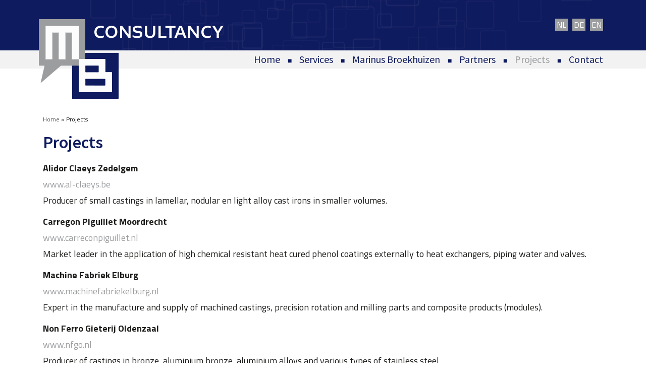

--- FILE ---
content_type: text/html; charset=UTF-8
request_url: https://www.mb-consultancy.eu/en/projects/
body_size: 7586
content:
<!DOCTYPE html>
<html lang="en-US">
<head>
<meta charset="utf-8">
<meta name="viewport" content="width=device-width, initial-scale=1, shrink-to-fit=no">

<meta name="author" content="Aceview Internet">
<!--[if lt IE 9]>
      <script src="https://html5shim.googlecode.com/svn/trunk/html5.js"></script>
    <![endif]-->
 <meta name='robots' content='index, follow, max-image-preview:large, max-snippet:-1, max-video-preview:-1' />
<link rel="alternate" hreflang="nl" href="https://www.mb-consultancy.eu/projecten/" />
<link rel="alternate" hreflang="en" href="https://www.mb-consultancy.eu/en/projects/" />
<link rel="alternate" hreflang="de" href="https://www.mb-consultancy.eu/de/projekte/" />
<link rel="alternate" hreflang="x-default" href="https://www.mb-consultancy.eu/projecten/" />

	<!-- This site is optimized with the Yoast SEO plugin v26.6 - https://yoast.com/wordpress/plugins/seo/ -->
	<title>Projects - MB Consultancy</title>
<link data-rocket-prefetch href="https://fonts.googleapis.com" rel="dns-prefetch">
<link data-rocket-prefetch href="https://stackpath.bootstrapcdn.com" rel="dns-prefetch">
<link data-rocket-prefetch href="https://use.fontawesome.com" rel="dns-prefetch">
<link data-rocket-prefetch href="https://cdnjs.cloudflare.com" rel="dns-prefetch">
<link data-rocket-preload as="style" href="https://fonts.googleapis.com/css?family=Source%20Sans%20Pro%3A400%2C600%2C700%7CTitillium%20Web%3A400%2C600%2C700&#038;display=swap" rel="preload">
<link href="https://fonts.googleapis.com/css?family=Source%20Sans%20Pro%3A400%2C600%2C700%7CTitillium%20Web%3A400%2C600%2C700&#038;display=swap" media="print" onload="this.media=&#039;all&#039;" rel="stylesheet">
<noscript data-wpr-hosted-gf-parameters=""><link rel="stylesheet" href="https://fonts.googleapis.com/css?family=Source%20Sans%20Pro%3A400%2C600%2C700%7CTitillium%20Web%3A400%2C600%2C700&#038;display=swap"></noscript><link rel="preload" data-rocket-preload as="image" href="https://www.mb-consultancy.eu/wp-content/themes/mb-consultancy/images/bg-structuur-10.png" fetchpriority="high">
	<link rel="canonical" href="https://www.mb-consultancy.eu/en/projects/" />
	<meta property="og:locale" content="en_US" />
	<meta property="og:type" content="article" />
	<meta property="og:title" content="Projects - MB Consultancy" />
	<meta property="og:description" content="Alidor Claeys Zedelgem www.al-claeys.be Producer of small castings in lamellar, nodular en light alloy cast irons in smaller volumes. Carregon Piguillet Moordrecht www.carreconpiguillet.nl Market leader in the application of high chemical resistant heat cured phenol coatings externally to heat exchangers, piping water and valves. Machine Fabriek Elburg www.machinefabriekelburg.nl Expert in the manufacture and supply of [&hellip;]" />
	<meta property="og:url" content="https://www.mb-consultancy.eu/en/projects/" />
	<meta property="og:site_name" content="MB Consultancy" />
	<meta property="article:modified_time" content="2019-02-22T12:58:23+00:00" />
	<meta name="twitter:label1" content="Est. reading time" />
	<meta name="twitter:data1" content="1 minute" />
	<script type="application/ld+json" class="yoast-schema-graph">{"@context":"https://schema.org","@graph":[{"@type":"WebPage","@id":"https://www.mb-consultancy.eu/en/projects/","url":"https://www.mb-consultancy.eu/en/projects/","name":"Projects - MB Consultancy","isPartOf":{"@id":"https://www.mb-consultancy.eu/#website"},"datePublished":"2019-02-22T12:58:22+00:00","dateModified":"2019-02-22T12:58:23+00:00","breadcrumb":{"@id":"https://www.mb-consultancy.eu/en/projects/#breadcrumb"},"inLanguage":"en-US","potentialAction":[{"@type":"ReadAction","target":["https://www.mb-consultancy.eu/en/projects/"]}]},{"@type":"BreadcrumbList","@id":"https://www.mb-consultancy.eu/en/projects/#breadcrumb","itemListElement":[{"@type":"ListItem","position":1,"name":"Home","item":"https://www.mb-consultancy.eu/en/"},{"@type":"ListItem","position":2,"name":"Projects"}]},{"@type":"WebSite","@id":"https://www.mb-consultancy.eu/#website","url":"https://www.mb-consultancy.eu/","name":"MB Consultancy","description":"MB Consultancy","potentialAction":[{"@type":"SearchAction","target":{"@type":"EntryPoint","urlTemplate":"https://www.mb-consultancy.eu/?s={search_term_string}"},"query-input":{"@type":"PropertyValueSpecification","valueRequired":true,"valueName":"search_term_string"}}],"inLanguage":"en-US"}]}</script>
	<!-- / Yoast SEO plugin. -->


<link rel='dns-prefetch' href='//www.mb-consultancy.eu' />
<link rel='dns-prefetch' href='//cdnjs.cloudflare.com' />
<link rel='dns-prefetch' href='//stackpath.bootstrapcdn.com' />
<link rel='dns-prefetch' href='//use.fontawesome.com' />
<link rel='dns-prefetch' href='//fonts.googleapis.com' />
<link href='https://fonts.gstatic.com' crossorigin rel='preconnect' />
<link rel="alternate" type="application/rss+xml" title="MB Consultancy &raquo; Feed" href="https://www.mb-consultancy.eu/en/feed/" />
<link rel="alternate" type="application/rss+xml" title="MB Consultancy &raquo; Comments Feed" href="https://www.mb-consultancy.eu/en/comments/feed/" />
<link rel="alternate" title="oEmbed (JSON)" type="application/json+oembed" href="https://www.mb-consultancy.eu/en/wp-json/oembed/1.0/embed?url=https%3A%2F%2Fwww.mb-consultancy.eu%2Fen%2Fprojects%2F" />
<link rel="alternate" title="oEmbed (XML)" type="text/xml+oembed" href="https://www.mb-consultancy.eu/en/wp-json/oembed/1.0/embed?url=https%3A%2F%2Fwww.mb-consultancy.eu%2Fen%2Fprojects%2F&#038;format=xml" />
<style id='wp-img-auto-sizes-contain-inline-css' type='text/css'>
img:is([sizes=auto i],[sizes^="auto," i]){contain-intrinsic-size:3000px 1500px}
/*# sourceURL=wp-img-auto-sizes-contain-inline-css */
</style>
<link rel='stylesheet' id='wp-block-library-css' href='https://www.mb-consultancy.eu/wp-includes/css/dist/block-library/style.min.css?ver=6.9' type='text/css' media='all' />
<style id='wp-block-library-inline-css' type='text/css'>
/*wp_block_styles_on_demand_placeholder:697deba0e0497*/
/*# sourceURL=wp-block-library-inline-css */
</style>
<style id='classic-theme-styles-inline-css' type='text/css'>
/*! This file is auto-generated */
.wp-block-button__link{color:#fff;background-color:#32373c;border-radius:9999px;box-shadow:none;text-decoration:none;padding:calc(.667em + 2px) calc(1.333em + 2px);font-size:1.125em}.wp-block-file__button{background:#32373c;color:#fff;text-decoration:none}
/*# sourceURL=/wp-includes/css/classic-themes.min.css */
</style>
<link rel='stylesheet' id='responsive-lightbox-swipebox-css' href='https://www.mb-consultancy.eu/wp-content/plugins/responsive-lightbox/assets/swipebox/swipebox.min.css?ver=1.5.2' type='text/css' media='all' />
<link rel='stylesheet' id='aceview-bootstrap-css' href='https://stackpath.bootstrapcdn.com/bootstrap/4.1.3/css/bootstrap.min.css?ver=6.9' type='text/css' media='all' />
<link rel='stylesheet' id='font-awesome-css' href='https://use.fontawesome.com/releases/v5.0.6/css/all.css?ver=6.9' type='text/css' media='all' />


<link rel='stylesheet' id='aceview-defaults-css' href='https://www.mb-consultancy.eu/wp-content/themes/mb-consultancy/css/defaults.css' type='text/css' media='all' />
<link rel='stylesheet' id='aceview-menu-css' href='https://www.mb-consultancy.eu/wp-content/themes/mb-consultancy/css/menu.css' type='text/css' media='all' />
<link rel='stylesheet' id='slick-css' href='https://www.mb-consultancy.eu/wp-content/themes/mb-consultancy/slick/slick.css' type='text/css' media='all' />
<link rel='stylesheet' id='slick-theme-css' href='https://www.mb-consultancy.eu/wp-content/themes/mb-consultancy/slick/slick-theme.css' type='text/css' media='all' />
<link rel='stylesheet' id='mobile-navslide-css' href='https://www.mb-consultancy.eu/wp-content/themes/mb-consultancy/css/mobile-navslide.css' type='text/css' media='all' />
<link rel='stylesheet' id='aceview-style-css' href='https://www.mb-consultancy.eu/wp-content/themes/mb-consultancy/style.css' type='text/css' media='all' />
<link rel='stylesheet' id='wp-block-paragraph-css' href='https://www.mb-consultancy.eu/wp-includes/blocks/paragraph/style.min.css?ver=6.9' type='text/css' media='all' />
<script type="text/javascript" src="https://www.mb-consultancy.eu/wp-includes/js/jquery/jquery.min.js?ver=3.7.1" id="jquery-core-js"></script>
<script type="text/javascript" src="https://www.mb-consultancy.eu/wp-includes/js/jquery/jquery-migrate.min.js?ver=3.4.1" id="jquery-migrate-js"></script>
<script type="text/javascript" src="https://www.mb-consultancy.eu/wp-content/plugins/responsive-lightbox/assets/dompurify/purify.min.js?ver=3.1.7" id="dompurify-js"></script>
<script type="text/javascript" id="responsive-lightbox-sanitizer-js-before">
/* <![CDATA[ */
window.RLG = window.RLG || {}; window.RLG.sanitizeAllowedHosts = ["youtube.com","www.youtube.com","youtu.be","vimeo.com","player.vimeo.com"];
//# sourceURL=responsive-lightbox-sanitizer-js-before
/* ]]> */
</script>
<script type="text/javascript" src="https://www.mb-consultancy.eu/wp-content/plugins/responsive-lightbox/js/sanitizer.js?ver=2.6.0" id="responsive-lightbox-sanitizer-js"></script>
<script type="text/javascript" src="https://www.mb-consultancy.eu/wp-content/plugins/responsive-lightbox/assets/swipebox/jquery.swipebox.min.js?ver=1.5.2" id="responsive-lightbox-swipebox-js"></script>
<script type="text/javascript" src="https://www.mb-consultancy.eu/wp-includes/js/underscore.min.js?ver=1.13.7" id="underscore-js"></script>
<script type="text/javascript" src="https://www.mb-consultancy.eu/wp-content/plugins/responsive-lightbox/assets/infinitescroll/infinite-scroll.pkgd.min.js?ver=4.0.1" id="responsive-lightbox-infinite-scroll-js"></script>
<script type="text/javascript" id="responsive-lightbox-js-before">
/* <![CDATA[ */
var rlArgs = {"script":"swipebox","selector":"lightbox","customEvents":"","activeGalleries":true,"animation":true,"hideCloseButtonOnMobile":false,"removeBarsOnMobile":false,"hideBars":true,"hideBarsDelay":5000,"videoMaxWidth":1080,"useSVG":true,"loopAtEnd":false,"woocommerce_gallery":false,"ajaxurl":"https:\/\/www.mb-consultancy.eu\/wp-admin\/admin-ajax.php","nonce":"a726f2d28a","preview":false,"postId":355,"scriptExtension":false};

//# sourceURL=responsive-lightbox-js-before
/* ]]> */
</script>
<script type="text/javascript" src="https://www.mb-consultancy.eu/wp-content/plugins/responsive-lightbox/js/front.js?ver=2.6.0" id="responsive-lightbox-js"></script>
<link rel="https://api.w.org/" href="https://www.mb-consultancy.eu/en/wp-json/" /><link rel="alternate" title="JSON" type="application/json" href="https://www.mb-consultancy.eu/en/wp-json/wp/v2/pages/355" /><link rel="EditURI" type="application/rsd+xml" title="RSD" href="https://www.mb-consultancy.eu/xmlrpc.php?rsd" />
<meta name="generator" content="WordPress 6.9" />
<link rel='shortlink' href='https://www.mb-consultancy.eu/en/?p=355' />
<meta name="generator" content="WPML ver:4.8.6 stt:38,1,3;" />
<style type="text/css">.recentcomments a{display:inline !important;padding:0 !important;margin:0 !important;}</style><link rel="icon" href="https://www.mb-consultancy.eu/wp-content/uploads/2026/01/favicon-150x150.jpg" sizes="32x32" />
<link rel="icon" href="https://www.mb-consultancy.eu/wp-content/uploads/2026/01/favicon-350x349.jpg" sizes="192x192" />
<link rel="apple-touch-icon" href="https://www.mb-consultancy.eu/wp-content/uploads/2026/01/favicon-350x349.jpg" />
<meta name="msapplication-TileImage" content="https://www.mb-consultancy.eu/wp-content/uploads/2026/01/favicon-350x349.jpg" />
 <link href="https://use.fontawesome.com/releases/v5.0.7/css/all.css" rel="stylesheet">
 <script src="https://use.fontawesome.com/releases/v5.0.8/js/brands.js"></script>
 <script>
      window.FontAwesomeConfig = {
        searchPseudoElements: true
      }
</script>
<meta name="generator" content="WP Rocket 3.20.2" data-wpr-features="wpr_preconnect_external_domains wpr_oci wpr_preload_links wpr_desktop" /></head>
<body data-rsssl=1 class="wp-singular page-template-default page page-id-355 wp-theme-mb-consultancy" >
<div  id="main-container">
<nav class="navbar navbar-mobiel d-lg-none d-lg-none" role="navigation">
<div  class="container">
<button class="navbar-toggler" type="button" onclick="openNav()">
<i class="fas fa-bars"></i>&nbsp;Menu
</button> 
<div id="sidenav-slide" class="sidenav">
<div class="navslide-container">
 <a href="javascript:void(0)" class="closebtn" onclick="closeNav()">&times;</a>
	<div class="menu-hoofdmenu-eng-container"><ul id="menu-hoofdmenu-eng" class="nav navbar-nav"><li itemscope="itemscope" itemtype="https://www.schema.org/SiteNavigationElement" id="menu-item-258" class="menu-item menu-item-type-post_type menu-item-object-page menu-item-home menu-item-258 nav-item"><a title="Home" href="https://www.mb-consultancy.eu/en/" class="nav-link">Home</a></li>
<li itemscope="itemscope" itemtype="https://www.schema.org/SiteNavigationElement" id="menu-item-254" class="menu-item menu-item-type-post_type menu-item-object-page menu-item-254 nav-item"><a title="Services" href="https://www.mb-consultancy.eu/en/services/" class="nav-link">Services</a></li>
<li itemscope="itemscope" itemtype="https://www.schema.org/SiteNavigationElement" id="menu-item-256" class="menu-item menu-item-type-post_type menu-item-object-page menu-item-256 nav-item"><a title="Marinus Broekhuizen" href="https://www.mb-consultancy.eu/en/marinus-broekhuizen/" class="nav-link">Marinus Broekhuizen</a></li>
<li itemscope="itemscope" itemtype="https://www.schema.org/SiteNavigationElement" id="menu-item-255" class="menu-item menu-item-type-post_type menu-item-object-page menu-item-255 nav-item"><a title="Partners" href="https://www.mb-consultancy.eu/en/partners/" class="nav-link">Partners</a></li>
<li itemscope="itemscope" itemtype="https://www.schema.org/SiteNavigationElement" id="menu-item-361" class="menu-item menu-item-type-post_type menu-item-object-page current-menu-item page_item page-item-355 current_page_item active menu-item-361 nav-item"><a title="Projects" href="https://www.mb-consultancy.eu/en/projects/" class="nav-link">Projects</a></li>
<li itemscope="itemscope" itemtype="https://www.schema.org/SiteNavigationElement" id="menu-item-257" class="menu-item menu-item-type-post_type menu-item-object-page menu-item-257 nav-item"><a title="Contact" href="https://www.mb-consultancy.eu/en/contact/" class="nav-link">Contact</a></li>
</ul></div>    </div><!--navslide-container-->
	
	
	
  </div><!--sidenav-->
</div><!--container-->
<script>
function openNav() {
    document.getElementById("sidenav-slide").style.width = "280px";
    document.getElementById("main").style.marginLeft = "280px";
   }
function closeNav() {
    document.getElementById("sidenav-slide").style.width = "0";
    document.getElementById("main").style.marginLeft = "0";
   }
</script>
</nav><section  id="top">
<div  class="container">
<div  class="row">
<div class="col-12 col-lg-4"  style="position: relative;">
<div id="logo"><a href="/"><img src="https://www.mb-consultancy.eu/wp-content/themes/mb-consultancy/images/logo.png" class="img-fluid" alt="" /></a></div>
</div><!--col-->
<div class="col-12 col-lg-8 d-none d-lg-block">
<ul id="lang-btns" class="list-inline">
   <li class="list-inline-item"><a class="social-icon text-xs-center" href="/">NL</a></li>
   <li class="list-inline-item"><a class="social-icon text-xs-center" href="/de">DE</a></li>
   <li class="list-inline-item"><a class="social-icon text-xs-center" href="/en">EN</a></li>
</ul><!--<div id="hfd-nav">
</div>-->
</div><!--col-->
</div><!--row-->
</div><!--container-->
</section>
<section id="navigatie" class="d-none d-lg-block">
<div  class="container">
<div  class="row" style="position: relative;">

<div class="col-md-12 col-lg-12 col-xl-12  ">
<div id="hfd-nav">
<div class="menu-hoofdmenu-eng-container"><ul id="menu-hoofdmenu-eng-1" class="menu"><li class="menu-item menu-item-type-post_type menu-item-object-page menu-item-home menu-item-258"><a href="https://www.mb-consultancy.eu/en/">Home</a></li>
<li class="menu-item menu-item-type-post_type menu-item-object-page menu-item-254"><a href="https://www.mb-consultancy.eu/en/services/">Services</a></li>
<li class="menu-item menu-item-type-post_type menu-item-object-page menu-item-256"><a href="https://www.mb-consultancy.eu/en/marinus-broekhuizen/">Marinus Broekhuizen</a></li>
<li class="menu-item menu-item-type-post_type menu-item-object-page menu-item-255"><a href="https://www.mb-consultancy.eu/en/partners/">Partners</a></li>
<li class="menu-item menu-item-type-post_type menu-item-object-page current-menu-item page_item page-item-355 current_page_item menu-item-361"><a href="https://www.mb-consultancy.eu/en/projects/" aria-current="page">Projects</a></li>
<li class="menu-item menu-item-type-post_type menu-item-object-page menu-item-257"><a href="https://www.mb-consultancy.eu/en/contact/">Contact</a></li>
</ul></div></div>
</div><!--col-->
</div><!--row-->
</div><!--container-->
</section><section  id="breadcrumbs-section">
<div  class="container">
<div class="row" style="position: relative;">
<div class="col-md-12 col-lg-12 col-xl-12  ">
<p id="breadcrumbs"><span><span><a href="https://www.mb-consultancy.eu/en/">Home</a></span> » <span class="breadcrumb_last" aria-current="page">Projects</span></span></p></div><!--col-->
</div><!--row-->
</div><!--container-->


</section>
<section id="main" >
<div  class="container">
<div class="row">
<div class="col-12 col-sm-12 col-md-12 col-lg-12 col-xl-12 pr-0  pb-0">
<div class="content">
<h1>Projects</h1>

<p><strong>Alidor Claeys Zedelgem<br> </strong><a href="http://www.al-claeys.be" target="_blank" rel="noreferrer noopener" aria-label=" (opent in een nieuwe tab)">www.al-claeys.be</a><br> Producer of small castings in lamellar, nodular en light alloy cast irons in smaller volumes.</p>



<p><strong>Carregon Piguillet Moordrecht<br> </strong><a href="http://www.carreconpiguillet.nl" target="_blank" rel="noreferrer noopener" aria-label=" (opent in een nieuwe tab)">www.carreconpiguillet.nl</a><br> Market leader in the application of high chemical resistant heat cured phenol coatings externally to heat exchangers, piping water and valves.</p>



<p><strong>Machine Fabriek Elburg<br> </strong><a href="http://www.machinefabriekelburg.nl" target="_blank" rel="noreferrer noopener" aria-label=" (opent in een nieuwe tab)">www.machinefabriekelburg.nl</a><br> Expert in the manufacture and supply of machined castings, precision rotation and milling parts and composite products (modules).</p>



<p><strong>Non Ferro Gieterij Oldenzaal<br> </strong><a href="http://www.nfgo.nl" target="_blank" rel="noreferrer noopener" aria-label=" (opent in een nieuwe tab)">www.nfgo.nl</a><br> Producer of castings in bronze, aluminium bronze, aluminium alloys and various types of stainless steel.</p>



<p><strong>Profins Peterlee<br> </strong><a href="http://www.profins.com" target="_blank" rel="noreferrer noopener" aria-label=" (opent in een nieuwe tab)">www.profins.com</a><br> Manufacturer of high quality helically-wound finned heat exchanger tubing.</p>



<p><strong>TECO Tube Expanders Company Leiderdorp<br> </strong><a href="http://www.tecotubeexpanders.com" target="_blank" rel="noreferrer noopener" aria-label=" (opent in een nieuwe tab)">www.tecotubeexpanders.com</a><br> Producer of tools for the heat transfer industry. Makers of the TECO brand of Expanders, Cleaners and Accessories for the manufacturing of boilers, condensers and heat exchangers.</p>



<p><strong>Vanguard Foundry LTD. Stourbridge<br> </strong><a href="http://www.vanguardfoundry.co.uk" target="_blank" rel="noreferrer noopener" aria-label=" (opent in een nieuwe tab)">www.vanguardfoundry.co.uk</a><br> Producer of nodular castings in small volumes.</p>


<p><!--EndFragment--><br>
<br>
</p></div><!--content-->
</div><!--col-->
</div>
<!--row-->
</div>
<!--container-->
</section>

</div><!--main-container-->
<section  id="bedrijfsgegevens">
<div class="container">
<div class="row">
<div class="col-12 col-sm-6 col-md-6 col-lg-3 mb-3">
<h2>MB-CONSULTANCY</h2>
Glaskruid 12<br>
3621 RH&nbsp;
Breukelen <br> 
<br>
<span><i class="far fa-envelope"></i></span>&nbsp;<a href="Mailto:info@mb-consultancy.eu">info@mb-consultancy.eu</a></div><!--col-->

<div class="col-md-3">
<h2>&nbsp;</h2>
<a href="tel:+31 (0)346 26 48 25"><span><i class="fas fa-phone"></i></span>&nbsp; +31 (0)346 26 48 25</a><br>
<a href="tel:+31 (0)6 23 83 77 12"><span><i class="fas fa-mobile-alt"></i></span>&nbsp; +31 (0)6 23 83 77 12</a><br>
</div><!--col-->
	
	
<div class="col-md-3">
<h2>&nbsp;</h2>
KvK nr.30237897<br>BTW nr.NL173413110B01<br></div><!--col-->
<div class="col-12 col-sm-6 col-md-6 col-lg-2 mb-3">
<!--<h2>Volg ons op</h2>-->
<ul class="social list-inline">
<li class="list-inline-item"><a href="http://nl.linkedin.com/pub/marinus-broekhuizen/15/174/181" target="_blank"><i class="fab fa-linkedin-in"></i></a></li><li class="list-inline-item"><a href="https://www.xing.com/signup?private_profile=m&amp;register_redirect_to=01fe3a682b325170.L3Byb2ZpbGUvTWFyaW51c19Ccm9la2h1aXplbg&amp;signup_channel=profileapp_header" target="_blank"><i class="fab fa-xing"></i></a></li>
</ul>
</div><!--col-->
</div><!--row-->
</div><!--container-->
</section><footer  id="footer">
<div class="container">
<div class="row" style="position: relative;">
<div class="col-12 col-sm-12 col-md-12 col-lg-6 col-xl-6 pr-0 pl-0 order-lg-12 ">
<div class="float-lg-right">
<div id="ftrmenu">
<div class="menu-footermenu-eng-container"><ul id="menu-footermenu-eng" class="menu"><li id="menu-item-267" class="menu-item menu-item-type-post_type menu-item-object-page menu-item-home menu-item-267"><a href="https://www.mb-consultancy.eu/en/">Home</a></li>
<li id="menu-item-266" class="menu-item menu-item-type-post_type menu-item-object-page menu-item-266"><a href="https://www.mb-consultancy.eu/en/contact/">Contact</a></li>
</ul></div></div><!--ftrmenu--> 
</div><!--float right--> 

</div><!--col--> 
<div class="col-12 col-sm-12 col-md-12 col-lg-6 col-xl-6 order-lg-1" style="padding: 0px;">
<div class="color-a" style="width:100%; padding: 0px 10px 5px;">
<div class="float-lg-left">
<a href="http://www.aceview.nl" target="_blank">Webdesign: aceview internet</a><br>
Copyright &copy; 2026 MB-Consultancy
</div><!--float left--> 
</div>
</div><!--col--> 
</div><!--row--> 
</div><!--container--> 
</footer><script type="speculationrules">
{"prefetch":[{"source":"document","where":{"and":[{"href_matches":"/en/*"},{"not":{"href_matches":["/wp-*.php","/wp-admin/*","/wp-content/uploads/*","/wp-content/*","/wp-content/plugins/*","/wp-content/themes/mb-consultancy/*","/en/*\\?(.+)"]}},{"not":{"selector_matches":"a[rel~=\"nofollow\"]"}},{"not":{"selector_matches":".no-prefetch, .no-prefetch a"}}]},"eagerness":"conservative"}]}
</script>
<script type="text/javascript" id="rocket-browser-checker-js-after">
/* <![CDATA[ */
"use strict";var _createClass=function(){function defineProperties(target,props){for(var i=0;i<props.length;i++){var descriptor=props[i];descriptor.enumerable=descriptor.enumerable||!1,descriptor.configurable=!0,"value"in descriptor&&(descriptor.writable=!0),Object.defineProperty(target,descriptor.key,descriptor)}}return function(Constructor,protoProps,staticProps){return protoProps&&defineProperties(Constructor.prototype,protoProps),staticProps&&defineProperties(Constructor,staticProps),Constructor}}();function _classCallCheck(instance,Constructor){if(!(instance instanceof Constructor))throw new TypeError("Cannot call a class as a function")}var RocketBrowserCompatibilityChecker=function(){function RocketBrowserCompatibilityChecker(options){_classCallCheck(this,RocketBrowserCompatibilityChecker),this.passiveSupported=!1,this._checkPassiveOption(this),this.options=!!this.passiveSupported&&options}return _createClass(RocketBrowserCompatibilityChecker,[{key:"_checkPassiveOption",value:function(self){try{var options={get passive(){return!(self.passiveSupported=!0)}};window.addEventListener("test",null,options),window.removeEventListener("test",null,options)}catch(err){self.passiveSupported=!1}}},{key:"initRequestIdleCallback",value:function(){!1 in window&&(window.requestIdleCallback=function(cb){var start=Date.now();return setTimeout(function(){cb({didTimeout:!1,timeRemaining:function(){return Math.max(0,50-(Date.now()-start))}})},1)}),!1 in window&&(window.cancelIdleCallback=function(id){return clearTimeout(id)})}},{key:"isDataSaverModeOn",value:function(){return"connection"in navigator&&!0===navigator.connection.saveData}},{key:"supportsLinkPrefetch",value:function(){var elem=document.createElement("link");return elem.relList&&elem.relList.supports&&elem.relList.supports("prefetch")&&window.IntersectionObserver&&"isIntersecting"in IntersectionObserverEntry.prototype}},{key:"isSlowConnection",value:function(){return"connection"in navigator&&"effectiveType"in navigator.connection&&("2g"===navigator.connection.effectiveType||"slow-2g"===navigator.connection.effectiveType)}}]),RocketBrowserCompatibilityChecker}();
//# sourceURL=rocket-browser-checker-js-after
/* ]]> */
</script>
<script type="text/javascript" id="rocket-preload-links-js-extra">
/* <![CDATA[ */
var RocketPreloadLinksConfig = {"excludeUris":"/(?:.+/)?feed(?:/(?:.+/?)?)?$|/(?:.+/)?embed/|/(index.php/)?(.*)wp-json(/.*|$)|/refer/|/go/|/recommend/|/recommends/","usesTrailingSlash":"1","imageExt":"jpg|jpeg|gif|png|tiff|bmp|webp|avif|pdf|doc|docx|xls|xlsx|php","fileExt":"jpg|jpeg|gif|png|tiff|bmp|webp|avif|pdf|doc|docx|xls|xlsx|php|html|htm","siteUrl":"https://www.mb-consultancy.eu/en/","onHoverDelay":"100","rateThrottle":"3"};
//# sourceURL=rocket-preload-links-js-extra
/* ]]> */
</script>
<script type="text/javascript" id="rocket-preload-links-js-after">
/* <![CDATA[ */
(function() {
"use strict";var r="function"==typeof Symbol&&"symbol"==typeof Symbol.iterator?function(e){return typeof e}:function(e){return e&&"function"==typeof Symbol&&e.constructor===Symbol&&e!==Symbol.prototype?"symbol":typeof e},e=function(){function i(e,t){for(var n=0;n<t.length;n++){var i=t[n];i.enumerable=i.enumerable||!1,i.configurable=!0,"value"in i&&(i.writable=!0),Object.defineProperty(e,i.key,i)}}return function(e,t,n){return t&&i(e.prototype,t),n&&i(e,n),e}}();function i(e,t){if(!(e instanceof t))throw new TypeError("Cannot call a class as a function")}var t=function(){function n(e,t){i(this,n),this.browser=e,this.config=t,this.options=this.browser.options,this.prefetched=new Set,this.eventTime=null,this.threshold=1111,this.numOnHover=0}return e(n,[{key:"init",value:function(){!this.browser.supportsLinkPrefetch()||this.browser.isDataSaverModeOn()||this.browser.isSlowConnection()||(this.regex={excludeUris:RegExp(this.config.excludeUris,"i"),images:RegExp(".("+this.config.imageExt+")$","i"),fileExt:RegExp(".("+this.config.fileExt+")$","i")},this._initListeners(this))}},{key:"_initListeners",value:function(e){-1<this.config.onHoverDelay&&document.addEventListener("mouseover",e.listener.bind(e),e.listenerOptions),document.addEventListener("mousedown",e.listener.bind(e),e.listenerOptions),document.addEventListener("touchstart",e.listener.bind(e),e.listenerOptions)}},{key:"listener",value:function(e){var t=e.target.closest("a"),n=this._prepareUrl(t);if(null!==n)switch(e.type){case"mousedown":case"touchstart":this._addPrefetchLink(n);break;case"mouseover":this._earlyPrefetch(t,n,"mouseout")}}},{key:"_earlyPrefetch",value:function(t,e,n){var i=this,r=setTimeout(function(){if(r=null,0===i.numOnHover)setTimeout(function(){return i.numOnHover=0},1e3);else if(i.numOnHover>i.config.rateThrottle)return;i.numOnHover++,i._addPrefetchLink(e)},this.config.onHoverDelay);t.addEventListener(n,function e(){t.removeEventListener(n,e,{passive:!0}),null!==r&&(clearTimeout(r),r=null)},{passive:!0})}},{key:"_addPrefetchLink",value:function(i){return this.prefetched.add(i.href),new Promise(function(e,t){var n=document.createElement("link");n.rel="prefetch",n.href=i.href,n.onload=e,n.onerror=t,document.head.appendChild(n)}).catch(function(){})}},{key:"_prepareUrl",value:function(e){if(null===e||"object"!==(void 0===e?"undefined":r(e))||!1 in e||-1===["http:","https:"].indexOf(e.protocol))return null;var t=e.href.substring(0,this.config.siteUrl.length),n=this._getPathname(e.href,t),i={original:e.href,protocol:e.protocol,origin:t,pathname:n,href:t+n};return this._isLinkOk(i)?i:null}},{key:"_getPathname",value:function(e,t){var n=t?e.substring(this.config.siteUrl.length):e;return n.startsWith("/")||(n="/"+n),this._shouldAddTrailingSlash(n)?n+"/":n}},{key:"_shouldAddTrailingSlash",value:function(e){return this.config.usesTrailingSlash&&!e.endsWith("/")&&!this.regex.fileExt.test(e)}},{key:"_isLinkOk",value:function(e){return null!==e&&"object"===(void 0===e?"undefined":r(e))&&(!this.prefetched.has(e.href)&&e.origin===this.config.siteUrl&&-1===e.href.indexOf("?")&&-1===e.href.indexOf("#")&&!this.regex.excludeUris.test(e.href)&&!this.regex.images.test(e.href))}}],[{key:"run",value:function(){"undefined"!=typeof RocketPreloadLinksConfig&&new n(new RocketBrowserCompatibilityChecker({capture:!0,passive:!0}),RocketPreloadLinksConfig).init()}}]),n}();t.run();
}());

//# sourceURL=rocket-preload-links-js-after
/* ]]> */
</script>
<script type="text/javascript" src="https://cdnjs.cloudflare.com/ajax/libs/popper.js/1.14.3/umd/popper.min.js?ver=1.11.0" id="popper-js"></script>
<script type="text/javascript" src="https://stackpath.bootstrapcdn.com/bootstrap/4.1.3/js/bootstrap.min.js?ver=4.0.0" id="bootstrap-js"></script>
<script type="text/javascript" src="https://www.mb-consultancy.eu/wp-content/themes/mb-consultancy/slick/slick.min.js?ver=6.9" id="slick_js-js"></script>
</body>
</html>
<!-- This website is like a Rocket, isn't it? Performance optimized by WP Rocket. Learn more: https://wp-rocket.me - Debug: cached@1769860001 -->

--- FILE ---
content_type: text/css
request_url: https://www.mb-consultancy.eu/wp-content/themes/mb-consultancy/css/defaults.css
body_size: 1618
content:
/* CSS defaults */




/*Fonts__________________________________________________________________________________________*/

H1, H2, H3, H4, H5, H6 {
	color:#0f1b5f;
	margin: 0;
	padding: 0;
	line-height: 1.5em;
	font-family: 'Source Sans Pro', sans-serif;
}


.home h1{
	
}

H1 {
	font-size: 34px;
	font-size: 3.4rem;
	margin-bottom: 10px;
	font-weight: 600;
	}
H1 span{
	color:#6cc9ea;
}

H2 {
	font-size: 24px;
	font-size: 2.4rem;
	margin-bottom: 10px;
	font-weight: 600;
	color: #575756;
	}

H3 {
	font-size: 20px;
	font-size: 2.0rem;
	margin-bottom: 10px;
	font-weight: 600;
	}

H4 {
	
}



/*Defaults_______________________________________________________________________________________*/

html {
  	font-size: 62.5%;
	font-weight: 400;
	-moz-osx-font-smoothing: grayscale;
  	-webkit-font-smoothing: antialiased;
  	font-smoothing: antialiased;
	
}




body {
	padding: 0;
	margin: 0;
	font-family: 'Titillium Web', sans-serif;
	color: #1d1d1b;
	background-color:#fff;
	font-size:18px;
	font-size: 1.8rem;
	font-variant: normal;
	line-height: 1.8;
	font-weight: 400;
	}




a {
	color:#9b9d9f;
	text-decoration: none!important;
	border: 0px!important;
}

a:hover {
	color: #0f1b5f;
}


i{
	margin-right:10px;
}


#breadcrumbs-section{
	margin-top: 80px;
}

#breadcrumbs{
	font-size: 12px;
	
	}

#breadcrumbs a{
	color: #575756;
	font-size: 12px;
	}

#breadcrumbs a:hover{
	color:#575756;
	}




.wp-caption {
	width: 200px;
	background-color: #606d8d;
	border-radius: 12px;
	overflow: hidden;
	text-align: center;
	color: #fff;
	padding-top: 5px;
}
.wp-caption img {
	border-radius: 6px;
	overflow: hidden;
}
.wp-caption-text {
	padding: 4px;
}

.clearer {
	height: 1px;
	clear: both;
}








/*Formulieren_______________________________________________________________________________________________*/

#gform_1 {
	font-size: 18px;
	font-weight: 100;
	margin-bottom: 20px;
}

#gform_1 label{
	color: #0f1b5f;
}

.gform_wrapper label.gfield_label{
	font-size: 16px!important
}

.gform_description{
	font-weight:normal!important;
	}

input,
.textarea {
	width: 100%;
	border: 1px solid #9b9d9f!important;
	font-size: 15px!important;
	padding: 2px!important;
	margin: 0!important;
	color: #0f1b5f;
	background-color:transparent!important;
}
input[type="submit"] {
	width:auto;
	padding: 6px 20px!important;
	font-size: 22px;
	color: #fff;
	border: 1px solid #0f1b5f!important;
	background-color: #0f1b5f!important;
	font-weight: 600;
	border-radius:0px;
}


#gform_2 input{
	border:1px solid #434343!important;
	color:#434343!important;
	height: 34px;
	padding: 0 10px!important;
}

#gform_2 input[type="submit"] {
	color: #575756!important;
	border:1px solid #0f1b5f!important;
	background-color: #0f1b5f!important;
	border-radius: 3px;
}

#nieuwsbrief .gform_wrapper {
    margin: 0px 0;
    max-width: 100%;
}


#nieuwsbrief input, textarea {
	width: 100%;
	border: 1px solid #9f9d99!important;
	font-size: 15px!important;
	padding: 2px!important;
	margin: 0!important;
	color: #575756;
	background-color: #f6f2eb;
}

#nieuwsbrief input[type="submit"] {
	width:auto;
	padding: 4px 20px!important;
	font-size: 22px;
	color: #fff;
	border: 1px solid #0f1b5f!important;
	background-color: #0f1b5f!important;
	font-weight: 600;
	border-radius:0px;
}


#nieuwsbrief .validation_error{
color:#fff;
font-size: 0.6em;
font-weight: 600;
margin-bottom: 25px;
border-top: 2px solid #fff;
border-bottom: 2px solid #fff;
padding: 8px 0;
clear: both;
width: 100%;
text-align: center;
}


#nieuwsbrief .validation_message {
    color: #fff;
	font-size: 0.6em;
    font-weight: 600;
    letter-spacing: normal;
}

#nieuwsbrief .gform_wrapper li.gfield.gfield_error, 
#nieuwsbrief .gform_wrapper li.gfield.gfield_error.gfield_contains_required.gfield_creditcard_warning {
    background-color: rgba(255,255,255,.25);
    margin-bottom: 6px !important;
    border-top: 1px solid #fff;
    border-bottom: 1px solid #fff;
    padding-bottom: 6px;
    padding-top: 4px;
	padding-left: 5px;
	margin-right: 10px;
    box-sizing: border-box;
}

#nieuwsbrief .gform_wrapper .field_description_below .gfield_description {
    padding-top: 4px;
}

#nieuwsbrief .gform_wrapper,
#nieuwsbrief form.gf_simple_horizontal,
#nieuwsbrief div.gform_body{
	width:100%!important;
	max-width: 100%!important
}


/*Buttons__________________________________________________________________________*/

.btn-primary{
	font-size: 15px;
	background-color: #0f1b5f;
	color:#575756;
	margin: 0 0px;
	padding: 10px 10px;
	border-radius: 5px;
	text-transform: uppercase;
	}

.btn-primary:hover{
	color:#0f1b5f;
	background-color: #575756;
	}

.btn-primary .fa {
	margin-right: 5px;
	}


.btn-secondary {
	font-size: 1.5rem;
	text-transform: uppercase;
	background-color: #0f1b5f;
	color:#fff;
	border-radius: 5px;
	padding: 3px 10px;
	}

.btn-secondary:hover{
	color:#fff;
	background-color: #575756;
	}




/*Einde Buttons__________________________________________________________________________*/


/*Standaard_______________________________________________________________________________________________*/

html, body {
	height: 100%;
	min-height: 100%;
	padding: 0;
	margin: 0;
}


.card-columns {
column-count: 1;
	}

#breadcrumbs{
	padding: 10px 0 0;
	}

img {
	border: none;
}

p {
	margin: 0 0 10px 0px;
}

.alignnone {
	padding: 2px;
	}


.alignright {
	float: right;
	margin: 0 0 20px 20px;
	padding: 0px;
	
}
.alignleft {
	float: left;
	margin: 0 20px 20px 0;
	padding: 0px;
	}

.aligncenter {
	margin: 0 auto;
	padding: 0px;
}

.sticky {
}
.screen-reader-text {
}
.gallery-caption {
}
.bypostauthor {
}
.aligncenter {
}
.size-auto, .size-full, .size-large, .size-medium, .size-thumbnail {
	max-width: 100%;
	height: auto;
}


.embed-container { 
		position: relative; 
		padding-bottom: 56.25%;
		height: 0;
		overflow: hidden;
		max-width: 100%;
		height: auto;
	} 

	.embed-container iframe,
	.embed-container object,
	.embed-container embed { 
		position: absolute;
		top: 0;
		left: 0;
		width: 100%;
		height: 100%;
	}




/*Reacties*/


ul.commentlist {
	margin: 10px 0;
	padding: 0px;
	list-style: none;
	
}


ul.commentlist li {
    margin: 0px 0 10px;
    padding: 10px;
    border: 1px solid #ccc;
}

.comment-metadata {
    font-size: 12px;
	margin-bottom: 10px;
}



.commentlist .byuser {border-top: 5px solid #575756;}
.commentlist li ul.children li.byuser {border-top: 5px solid #575756;}







--- FILE ---
content_type: text/css
request_url: https://www.mb-consultancy.eu/wp-content/themes/mb-consultancy/css/menu.css
body_size: 706
content:
/*Page menu_________________________________________________________________________________________*/

ul#menu-subnavigatie {
	margin: 0px 0 0px 0px!important;
	padding: 10px 0!important;
	list-style: none;
	}	

ul#menu-subnavigatie li {
	margin: 0 0 5px 0!important;
	padding: 0;
	list-style: none;
	}

ul#menu-subnavigatie li a {
	
	margin: 0;
	padding: 5px 0px ;
	color: #82358c;
	text-decoration: none;
	
	}

ul#menu-subnavigatie li a:before {
	content: "\f105";
	font-size: 14px;
	margin-right: 10px;
  	font-family: "Font Awesome 5 Free";
   	font-weight: 900; /* insert this definition */
	}


ul#menu-subnavigatie li a .fa {
	color: #fff;
	}

ul#menu-subnavigatie li a:hover {
	color: #434343;
	
	}

ul#menu-subnavigatie li.current_page_item a,
ul#menu-subnavigatie li.current-cat a{
	color: #434343;
	
	}





/*Sidebar submenu_________________________________________________________________________________________*/
ul#menu {
	margin: 0px 0 0px 0px!important;
	padding: 10px 0!important;
	list-style: none;
	}	

ul#menu li {
	margin: 0 0 5px 0!important;
	padding: 0;
	list-style: none;
	}

ul#menu li a {
	font-size: 15px;
	font-weight: 400;
	display: block;
	margin: 0;
	padding: 5px 10px ;
	color: #fff;
	text-decoration: none;
	background-color: #9b9d9f;
	
	border-radius:5px;
	}

ul#menu li a:before {
	content: "\f105";
	font-size: 15px;
	margin-right: 10px;
  	font-family: "Font Awesome 5 Free";
   	font-weight: 900; /* insert this definition */
	}


ul#menu li a .fa {
	color: #fff;
	}

ul#menu li a:hover {
	color: #fff;
	background-color: #a2328a;
	}

ul#menu li.current_page_item a,
ul#menu li.current-cat a{
	color: #fff;
	background-color: #a2328a;
	}


/*Sidebar submenu_________________________________________________________________________________________*/
ul#menu2 {
	margin: 0 0 20px 0px!important;
	padding: 0!important;
	list-style: none;
	}

ul#menu2 li {
	margin: 0 0 5px 0!important;
	padding: 0;
	list-style: none;
	}

ul#menu2 li a {
	display: block;
	font-size: 14px;
	margin: 0;
	padding: 2px 10px;
	color: #fff;
	background-color: #96C11F;
	text-decoration: none;
	border-radius:3px;
	}

ul#menu2 li a:hover {
	color: #fff;
	background-color: #333;
	}

ul#menu2 li.current_page_item a {
	color: #fff;
	background-color: #8EC03A;
	border-left: 5px solid #636363;
	}


ul#menu2 li.current-cat a {
	color: #fff;
	background-color: #8EC03A;
	border-left: 5px solid #636363;
}
/*Submenu Sidebar*/
ul#menu2 li ul.children {
	margin: 0px;
	padding: 0px;
	list-style: none;
}
ul#menu2 li ul.children li {
	margin: 0px!IMPORTANT;
	padding: 0px;
	text-transform: lowercase;
	border-bottom: 1px solid #e7e0d1;
}
ul#menu2 li ul.children li:last-child {
	border: 0;
}
ul#menu2 li ul.children li a {
	display: block;
	font-size: 14px;
	padding: 5px 0;
	margin: 0px;
	color: #455560!IMPORTANT;
	padding-left: 16px!IMPORTANT;
	text-decoration: none;
	background-color: #E6E7E8!IMPORTANT;
}
ul#menu2 li ul.children li a:hover {
	color: #2096C5!IMPORTANT;
	background-color: #bfbfc1;
}
ul#menu2 li ul.children li.current_page_item a {
	
	padding-left: 10px;
	color: #2096C5!IMPORTANT;
	border-left: 5px solid #636363
}
ul#menu li ul.children li.current-category-parent {
}
ul#menucat {
	margin: 10px 0 0 0;
	padding: 0;
	list-style: none;
}
ul#menucat li {
	margin: 0 0 0px 0;
	padding: 0;
}
ul#menucat li a {
	padding: 5px;
	background-color: #E6E7E8;
	text-decoration: none;
}
ul#menucat li a:hover {
	color: #fff!important;
	background-color: #455560;
}


--- FILE ---
content_type: text/css
request_url: https://www.mb-consultancy.eu/wp-content/themes/mb-consultancy/style.css
body_size: 4698
content:
/*
Theme Name: MB Colsuntancy
Theme URI: /wp-content/themes/mb-consultancy
Author: Aceview Internet
Author URI: http://www.aceview.nl
Description: mb-consultancy
Version: 1.0
License: copyright Aceview Internet
License URI: 
Tags:  purple, white, grey, black
Text Domain: mb
*/


#lang-btns{
	float: right;
	margin-top: 20px;
}

#lang-btns li a{
	color:#fff;
	font-size: 16px;
	border: 1px solid #9b9d9f;
	background-color: #9b9d9f;
	padding: 0 3px;
}


#lang-btns li a:hover{
	color:#fff;
	font-size: 16px;
	
	background-color: #0f1b5f;
	padding: 0 3px;
}



#sidebar{
	padding: 0px;
	margin: 0px;
}


.slick-dots li button:before {
    color: #0f1b5f;
	font-size: 12px;
  }

.slick-dots li.slick-active button:before {
    color:#0f1b5f !important;
}


.card-default{
	background-color: #9b9d9f!important;
}

.card-default h2{
	font-size: 18px;
	color: #fff;
}

.card-default .card-body{
	text-align: center;
	
}

.card-default .card-text{
	color: #fff;
	font-size: 16px;
	
}

a .card-default img:hover{
	-webkit-filter: grayscale(100%); /* Safari 6.0 - 9.0 */
    filter: grayscale(100%);
}






/*Top__________________________________________________________________________________*/



#top {
	min-height: 100px;
	padding: 10px 0 10px;
	font-size: 20px;
	background-color: #0f1b5f;
	background-image: url(images/bg-structuur-10.png);
	background-position: center;
	background-repeat: no-repeat;
	}

.header-logo{
	position: absolute;
	right:0px;
	top:3px;
	z-index: 300;
	}

#logo{
	position: absolute;
	z-index: 1;
	top:28px;
	right: 0px;
	width: 100%;
	display: flex;
  	justify-content: center;
	}

#navigatie{
	padding: 0px 0px 0px 0px!important;
	background-color: #f2f2f3;
}



/*Header__________________________________________________________________________________*/

.jumbotron{
	min-height: 350px;
	background-repeat: no-repeat;
	background-position: center;
	background-size: cover;
	position: relative;
}

.jumbotron .vertical{
	position: absolute;
  	top: 50%;
	transform: translateY(-50%);
}

.display-4{
	color: #fff;
	font-size: 40px;
	line-height: 48px;
	font-weight: 600;
	margin: auto auto;
	text-transform: uppercase;
	font-family: 'Source Sans Pro', sans-serif;
	text-shadow: 0px 1px 2px rgba(0, 0, 0, 0.19);
}

#plattegrond{
	border-top:1px solid #ccc;
	border-bottom:1px solid #ccc;
	padding: 0px;
	margin: 0px;
}

/*Content___________________________________________*/

#main{
	margin: 0px 0!important;
	padding: 0 0px 20px!important;
	}

.content {
	padding: 0px 0px 0px 0px;
	}

.home #main,
.home .content{
	margin: 0px 0px!important;
	padding: 0px 0;
	}



.social{
	font-size: 48px;
	color:#9b9d9f;
}

.social li{
	margin-right: 10px!important;
	padding: 0 5px;
}

.social li a{
	font-size: 32px;
	color:#9b9d9f!important;
}

.social li a:hover{
	color:#fff!important;
}


/*Buttons homepage*/

#buttons{
	padding: 45px 0;
	
	
	}

#buttons .card{
	background: #242424;
	background-image: url(images/bg-card-buttons.png);
	border:0px;
	border-radius:0px;
	text-align: center;
}

#buttons .card-body{
	padding: 40px 0;
}


#buttons h3.card-title{
	color:#0f1b5f;
	font-size: 20px;
	font-weight: 400;
	margin: 0px;
	padding: 0px;
	
}


#buttons a:hover h3 {
	color:#fff!important;
}


#buttons a:hover img {
	-webkit-filter: grayscale(100%); /* Safari 6.0 - 9.0 */
    filter: grayscale(100%);
}


a.btn-lg{
	display: block;
	color: #fff!important;
	background-color:#0f1b5f;
	font-size: 22px;
	font-size: 2.2rem;
	font-weight: 700;
	text-transform:uppercase;
	padding: 15px 0px 15px 0px;
	cursor: auto;
	border-radius: 12px;
	font-family: 'Source Sans Pro', sans-serif;
	
	}
a.blue{
	background-color: #0f1b5f;
}

a.btn-lg:hover{
	color: #fff!important;
	background-color:#575756;
	}

/*Projecten homepage*/


#projecten-home{
	background-color: #e1e1e2;
	border-top:1px solid #dfdfdf;
	border-bottom:1px solid #dfdfdf;
	text-align: center;
	color:#fff;
	padding: 20px 0;
	background-image: url(images/bg-structuur.png);
	background-repeat: no-repeat;
	background-position: center;
}


#projecten .card,
#projecten-home .card{
	background-color: #0f1b5f;
	margin: 0 0px;
	}

#projecten-home .card{
	margin: 0 15px 0 0;
}

#projecten-home .card-body,
#projecten .card-body{
	background-image: url(images/bg-projecten.png);
	background-repeat: no-repeat;
	background-position: right top;
	background-color: #0f1b5f;
	
	
}

#projecten-home a .card .card-body:hover,
#projecten a .card-default:hover .card-body{
	background-color: #9b9d9f!important;
	}


#projecten .card-image,
#projecten-home .card-image{
	text-align: center;
	margin: 0 auto;
	}

#projecten .card .card-body  h2.card-title,
#projecten-home .card .card-body  h2.card-title{
	font-size: 20px!important;
	color:#fff;
}

#projecten a,
#projecten-home a {
	color:#fff;
	
}


#projecten a:hover,
#projecten-home a:hover{
	color:#000;
}




/*projecten*/

#projecten .content,
#projecten-single .content{
	padding: 0px 0px 20px 0px;
}

.tekst_content{
	padding: 20px 0;
	}

.tekst_content h2{
	font-size: 20px;
	color:#575756;
	}

.tekst_content .video {
	margin-top: 35px;
	}

.flex-container {
   /* padding:5% 20px;*/
	padding:0 20px;
	}	


/*Zoeken*/

.widget_search .screen-reader-text {
    display:none;
}

.widget_search {
    position:relative;
 	float: right;
	margin-right: 46px;
	height: 30px;
	margin-bottom: 20px;
}
 
.widget_search #s {
    position:absolute;
    top:30px;
}

.widget_search .search-field {
   	width:200px;
    height:30px;
   	content: 'S';
	text-indent: 10px;
	background-color: #fff!important;
    border: 1px solid #575756!important;
	 
}

.widget_search .search-submit {
    position:absolute;
    top:0px;
    left:199px;
    width:20px;
    height:30px;
   	content: 'S';
	 content: "\f111";
	color:#333;
	background-color: #575756!important;
     border: 1px solid #575756!important;
	background: url("images/zoeken-icon.png") 10px center no-repeat;
	background-size:40%;
	cursor: hand;
	-webkit-border-top-right-radius: 5px;
	-webkit-border-bottom-right-radius: 5px;
	-moz-border-radius-topright: 5px;
	-moz-border-radius-bottomright: 5px;
	border-top-right-radius: 5px;
	border-bottom-right-radius: 5px;
}
 
.widget_search .searchsubmit:hover {
	background-color: #333;
  	border: none; 
}


ul#search{
	list-style: none;
	padding: 0px;
	margin: 0px 0 20px 0;
	}

ul#search li{
	border-bottom:1px solid #575756;
	padding: 10px 0 10px 0px;
	}



/*Kleuren flex-text*/

.lichtgrijs{
	background-color: rgba(67,67,67,.1)!important;
	border-top:1px solid rgba(67,67,67,.10);
	border-bottom:1px solid rgba(67,67,67,.10);
	}

.donkergrijs{
	background-color: rgba(67,67,67,.3)!important;
	border-top:1px solid rgba(67,67,67,.2);
	border-bottom:1px solid rgba(67,67,67,.2);
	}

.structuur{
	background-color: rgba(69,80,97,.20)!important;
	}




/*Quote*/

#quote-cont{
	min-height: 240px;
	background-image:url(images/bg-quote.png);
	background-repeat: no-repeat;
	background-position: center;
	background-size:contain;
	
}

.slick-initialized .slick-track {
    display: flex;
    align-items: center;
}

.quote{
	margin:auto;
	padding: 0 30px;
	font-size: 20px;
	line-height: 25px;
	text-align: center;
	color: #0f1b5f;
	font-family: 'Source Sans Pro', sans-serif;
}




/*card-default__________________________________________________________________________*/

.card{
	position: relative;
	display: -ms-flexbox;
	display: flex;
	-ms-flex-direction: column;
	flex-direction: column;
	min-width: 0;
	word-wrap: break-word;
	background-color: #fff;
	background-clip: border-box;
	border: 1px solid rgba(69,80,97,.125);
	border-radius: 0px;
	overflow: hidden;
	color: #333;
	}

.card-title h2 {
    margin-bottom: .0rem;
	font-size: 16px;
	color: #fff;
	}


.card-header {
    padding: .75rem 1.25rem;
    margin-bottom: 0;
	color: #575756;
  /* 	background-color: rgba(0,0,0,.2);*/
    border-bottom: 1px solid rgba(0,0,0,.125);
	font-weight: 700;
	}

.card-footer{
	padding: .75rem 1.25rem;
    background-color: rgba(255,255,255,.03);
    border-top: 1px solid rgba(0,0,0,.125);
	}


.list-group-item {
    position: relative;
    display: block;
    padding: .75rem 1.25rem;
    margin-bottom: -1px;
    background-color: #fff;
    border: 1px solid rgba(0,0,0,.125);
        border-right-width: 1px;
        border-bottom-width: 1px;
        border-left-width: 1px;
        border-right-style: solid;
        border-bottom-style: solid;
        border-left-style: solid;
        border-right-color: rgba(0,0,0,.125);
        border-bottom-color: rgba(0,0,0,.125);
        border-left-color:rgba(0,0,0,.125);
}

#sidebar .card{
	background-color: rgba(0,0,0,.125);
}


/*card-mededeling__________________________________________________________________________*/

.card-mededeling {
	color: #fff!important;
	background-color: #575756!important;
	margin-bottom: 20px!important;
}




/*Opmaak de flexibele content______________________________________________*/


/*flex-links.php*/

.links .card{
	border: 1px solid rgba(69,80,97,.125)!important;
	
	}

.links .list-group-item{
	border-bottom: 1px solid rgba(69,80,97,.125)!important;
	}

.links .card-header{
	color: #000;
	background-color: #fff;
	padding: 2px 15px 3px;
	}

.links .card-header h3{
	color: #575756;
	
	}


/*flex-faq.php*/

.faq_content .card{
	border: 1px solid #575756;
	padding:0px 0px;
	border-radius:5px;
	}

.faq_content .card-header{
	padding:5px 10px 0;
	margin-bottom: 0;
    background-color: rgba(69,80,97,.125);
	background-color:#fff;
    border: 1px solid #fff;
	line-height: inherit;
	}

.faq_content .card-header a{
	color:#575756;
	}

.faq_content .card-header{
	padding:5px 10px 6px;
	margin: 0;
    color:#fff;
	font-size: 16px;
	}
	




/*Afbeeldingen__________________________________________________________________________*/

.uitgelichte-afb{
	margin-bottom: 10px;
	margin-left: 0px;
	margin-right: 20px;
	
	}

.thumb-sm{
	width: 30%!important;
	}

.thumb,
.gallery-thumbs img{
	padding: 0px;
	border: 1px solid rgba(69,80,97,.125);
	}

.img-border{
	border:1px solid #fff;
	margin-bottom: 10px;
	}

/*Einde Afbeeldingen__________________________________________________________________________*/



/*text_content___________________________________________*/

.accordion .card-header{
	text-align: left!important;
	}


/*logo_content___________________________________________*/

.logo_content .card{
	border:1px solid #eee;
	}

.logo_content .card-header{
	font-size: 16px;
	text-align: center;
	color: #575756;
	background-color: #F7F7F2;
	}

.logo_content .card-img-top{
	padding: 20px;
	}

.logo_content .card-footer{
	padding: 20px;
	text-align: center;
	}



/* Gallery ================================================================================ */
img.thumbnail-single {
	padding: 0px;
	border: 5px solid #fff;
	}

ul#gallery-thumbs {
	list-style: none;
	margin: 0px!important;
	padding: 0px 0 0 0px!important;
	overflow: hidden;
	}

ul#gallery-thumbs li {
	display:inline-block;
	margin: 0px!important;
	padding: 0!important;
	}	

ul#gallery-thumbs li img {
	margin: 0px!important;
	padding: 0!important;
	border: 4px solid #fff;
	}

.fotogalerij img{
	-webkit-border-radius: 0px;
	-moz-border-radius: 0px;
	border-radius: 0px;
	border: 1px solid #575756;
	}

.fotogalerij img:hover{
	-webkit-filter: opacity(60%); /* Safari */
    filter: opacity(60%);
}



ul.pdf-list{
	margin: 0px;
	padding: 0px;
	list-style: none;
	}

ul.pdf-list li{
	float: left;
	margin: 0px 10px 10px 0;
	padding: 0px;
	}

ul.pdf-list li a{
	color: #fff;
	background-color: #575756;
	padding: 3px 10px;
	border-radius: 3px;
	}

ul.pdf-list li a:hover{
	color: #fff;
	background-color: #D52866;
	}


/*Pagination _____________________________________________________________________________________*/

h2.screen-reader-text{
	display: none;
	}

#pagination-section nav{
	background-color:transparent;
	margin-bottom: 20px;
	}
	
#pagination-section nav .screen-reader-text{
	display:none;	
	}

.pagination {
	clear: both;
	padding: 0px;
	position: relative;
	font-size: 14px;
	font-size: 1.4rem;
	line-height: 13px;
	}

.pagination span, .pagination a {
	display: block;
	float: left;
	margin: 2px 2px 2px 0;
	padding: 10px;
	text-decoration: none;
	width: auto;
	background-color: #000;
  	color: #fff;
	}

.pagination a:hover {
	background-color: #575756!important;
  	color: #fff!important;
	margin: 2px 2px 2px 0;
	padding: 10px;
	}

.pagination .current {
 	background-color: #575756;
  	color: #fff;
	}



/*Bedrijfsgegevens footer*/


#bedrijfsgegevens{
	position: relative;
	color: #9b9d9f;
	padding: 60px 0 40px;
	background-color: #0f1b5f;
	font-family: 'Source Sans Pro', sans-serif;
	font-size: 18px;
	background-image: url(images/bg-structuur-10.png);
	background-position: center;
	background-repeat: no-repeat;
	
}

.footer-beeld{
	position: absolute;
	max-width: 1148px;
	height: 75px;
	top:-25px;
	}

#bedrijfsgegevens i{
	width:20px;
	text-align: center;
	}

#bedrijfsgegevens h2{
	font-size:22px;
	color:#9b9d9f;
	margin-bottom: 0px;

	}

#bedrijfsgegevens span{
	
	color:#9b9d9f;
	}

#bedrijfsgegevens a{
	color: #9b9d9f;
	}

#bedrijfsgegevens a:hover{
	color: #fff;
	}


#bedrijfsgegevens .btn-secondary{
	color:#a6a29f;
	background-color: #575756;
	}

#bedrijfsgegevens .btn-secondary:hover{
	color:#575756;
	background-color: #0f1b5f;
	}
	
#bedrijfsgegevens .table td{
	border:none!important;
	padding: .25rem;
	}

/*Nieuwsbrief footer*/

#nieuwsbrief-form{
	background-color: #575756;
	font-size: 22px;
	color: #434343;
	text-align: center;
	padding: 10px 0;
	}

#nieuwsbrief-form .btn-secondary {
	font-size: 1.5rem;
	text-transform: uppercase;
	background-color: #e6fbdc;
	color:#434343;
	border-radius: 5px;
	padding: 3px 10px;
	}

#nieuwsbrief-form .btn-secondary:hover{
	color:#fff;
	background-color: #575756;
	}

/*Section footer*/

#footer {
	font-size: 14px;
	font-size: 1.4rem;
	color: #fff;
	background-color: #9b9d9f;
	padding: 10px 0;
	border-top:1px solid #fff;
	}

#footer p{
	margin: 0px;
	}

#footer a {
	color: #000;
	text-decoration: none;
	}

#footer a:hover {
	color:#fff;
	}


/*Footermenu*/

#ftrmenu ul.menu {
	float: left;
	}

#ftrmenu ul.menu li {
	margin: 0 10px
	}


#ftrmenu ul.menu {
	margin: 0px 0px 20px 0px;
	padding: 0px 0 0 0px;
	list-style: none;
	}

#ftrmenu ul.menu li {
	padding: 0px !important;
	margin: 0px ;
	border-bottom: none;
	float:left;
	}

	

#ftrmenu ul.menu li:before {
    content: "|";
	font-family: FontAwesome;
    font-style: normal;
    font-weight: normal;
    text-decoration: inherit;
	color:#fff;
	font-size: 14px;
	}	

#ftrmenu ul.menu li:first-child:before {
    content: "";
	font-family: FontAwesome;
    font-style: normal;
    font-weight: normal;
    text-decoration: inherit;
	color:#fff;
	font-size: 0px;
	}	



#ftrmenu ul.menu li a {
	padding: 0px 10px !important;
	margin: 0px ;
	color: #000;
	}


#ftrmenu ul.menu li a:hover,
#ftrmenu ul.menu li.current_page_item a{
	color:#fff;
	}

.card-columns {
column-count: 1;
	}



/*Small devices (landscape phones, 576px and up)*/
@media (min-width: 576px) { 

.card-columns {
	column-count: 2;
	}

} /*End Small devices


/*Medium devices (tablets, 768px and up)*/
@media (min-width: 768px) { 
	
	#logo{
		position: absolute;
		padding: 0px;
		margin: 0 auto;
		
		width: 100%;
		display: flex;
  		justify-content: center;
	}
		
	
		
	
.header-txt{
	font-size: 34px;
	line-height: 44px;
	}

	
.header-logo{
	max-width:17%;
	right:0px;
	top:3px;
	}



.card-columns {
column-count: 3;
	}


	
/* footer menu */
	
.menu-footermenu-container ul li {
	margin: 0 0px
	}
	
.menu-footermenu-container  ul.menu li:first-child:before {
    content: "";
	}

ul#menu-footermenu li {
	float:left;
	}

ul#menu-footermenu li:first-child {
	margin: 0 0 0 0px ;
	}

ul#menu-footermenu li:first-child a {
	padding-left: 0px!important;
	margin: 0px ;
	}


	
/* Belangrijk om mobile menu te activeren op tablets */
.navbar {
	display: inherit
	}
/*.navbar-collapse.collapse {
	display: none!important;
}
.navbar-collapse.collapse.in {
	display: block!important;
}*/
/* _______________________________________________*/
	
	
} /*End Medium devices (tablets, 768px and up)*/



/*Large devices (desktops, 992px and up)*/
@media (min-width: 992px) { 


#logo{
	position: absolute;
	
	left: 0px;
	padding: 0px 0 0 0px;
	}
	
.card-columns {
column-count: 4;
	}

	
.uitgelichte-afb{
	margin-bottom: 10px;
	margin-left: 20px;
	padding: 2px;

	}
	
.header-logo{
	max-width:25%;
	right:0px;
	top:28px;
	}
	
a.btn-lg{
	font-size: 1.7rem;
	font-size: 17px;
	}
	


#main{
	margin: 0px 0!important;
	padding: 0 15px 20px!important;
	}
	
.home #main,
.home .content{
padding: 0 0px 20px!important;
	}

.card-columns {
	column-count:4;
	}


/*Hoofdmenu*/
	
.bgmenu {
	background-color: transparent;
	}
	
.bgmenu, nav {
	background-color:transparent;
	}
	
.navigatie {
	margin-right: -3px!important;
	}
	
.navbar-toggle {
	display: none;
	}
	
.navbar-collapse.collapse {
	display: none!important;
	}
	
#hfd-nav {
	margin: 0px auto!important;
	padding: 0px 0 0px;
	overflow: auto;
	width: 100%;
	}
	
#hfd-nav ul.menu {
	float: right;
	padding: 0px auto;
	margin: 0px 0px 0px 0;
	list-style: none;
	
	}
	
#hfd-nav ul.menu li {
	float:left;
	margin: 0px 0px 0px 0px;
	padding: 0;
	}

#hfd-nav ul.menu li a:before {
    content: "■";
	font-family: FontAwesome;
    font-style: normal;
    font-weight: normal;
    text-decoration: inherit;
	color: #0f1b5f;
	font-size: 14px;
	padding: 0px 15px 0px;
	vertical-align: middle;
	}
	
#hfd-nav  ul.menu li:first-child a:before{
	content: "";
	}

#hfd-nav ul.menu li a {
	color:#0f1b5e;
	display: block;
	width: 100%;
	font-family: 'Source Sans Pro', sans-serif;
	font-size: 20px;
	font-size: 2.0rem;
	padding: 0px 0px 0;
	margin: 0px;
	
	
	}
	
#hfd-nav ul.menu li a:last-child  {
	margin-right: 0px!important
	}
	
#hfd-nav ul.menu li:first-child {
	padding-right: 0;
	}

#hfd-nav ul.menu li:first-child a:before {
	content: inherit;
	}
	
#hfd-nav ul.menu li a:hover {
	color: #9b9d9f;
	text-decoration: none;
	}
	
#hfd-nav ul.menu li.current-menu-item a, 
#hfd-nav ul.menu li.current-page-ancestor a {
	color: #9b9d9f;
	text-decoration: none;
}
	

/* drowpdown top-menu ================================================================================ */
#hfd-nav ul.menu li ul {
	position: absolute;
	width: 250px;
	padding: 0;
	left: -999em;   /* using left instead of display to hide menus because display: none isn't read by screen readers */
	border: 0;
	list-style: none;
	margin-left: 0px;
	}
	
#hfd-nav ul.menu li ul.sub-menu  {
	margin-left: 0px;
	padding-top:10px;
	}	
	
#hfd-nav ul.menu li:hover ul, 
#hfd-nav ul.menumenu li.sfhover ul {
	left: auto;
	}
	
#hfd-nav ul.menu ul.sub-menu {
	padding: -12px 0 0;
	margin: 0px 0 0;
	border-top: none;
	z-index: 1000;
	}

#hfd-nav ul.menu ul.sub-menu li {
	background-color: #575756;
	text-align: left;
	padding: 0px 0;
	margin: 0 0 0 0px;
	display: block;
	width:auto;
	overflow: hidden;
	border-left:1px solid #fff;
	border-right:1px solid #fff;
	border-bottom: 1px solid #fff;
	}

#hfd-nav ul.menu ul.sub-menu li:before{
	content:none;
	}
	
#hfd-nav ul.menu ul.sub-menu li:first-child{
	border-left:1px solid #fff!important;
	border-right:1px solid #fff!important;
	border-bottom: 1px solid #fff!important;
	}	
	
#hfd-nav ul.menu ul.sub-menu li:last-child{
	border-bottom:1px solid  #fff!important;
	}	
	
#hfd-nav ul.menu ul.sub-menu li a {
	width:250px;
	height:inherit;
	display: block;
	padding: 5px 0 5px 12px!important;
	margin: 0 0 0 0px;
	border:none;
	text-align: left;
	text-transform:capitalize;
	font-size: 1.4rem;
	font-size: 14px;
	color: #fff;
	background-color:#575756;
	}
	
#hfd-nav ul.menu ul.sub-menu li a:before {
	content: "";
	padding: 0 0px;
	}
	
#hfd-nav ul.menu ul.sub-menu li a:hover {
	color: #000!important;
	background-color: #0f1b5f;
	}	
	

/*Submenu_______________________________________________________________*/
	
.menu-submenu-container{
	width:100%;
	}
	
.menu-submenu-container ul.menu {
	float:right;
	padding: 10px 0 0;
	margin: 0 0px 10px 0;
	list-style: none;
	}
	
.menu-submenu-container ul.menu li {
	float:left;
	margin: 0px 0px 0px 0px;
	padding: 0;
	list-style: none;
	}

.menu-submenu-container ul.menu li a:before  {
   content: "|";
	font-family: FontAwesome;
    font-style: normal;
    font-weight: normal;
    text-decoration: inherit;
	color:#575756;
	font-size: 12px;
	padding: 0 10px;
	margin-bottom: 6px;
	
	}

.menu-submenu-container ul.menu li:first-child a:before{
	 content: "";
	}

.menu-submenu-container ul.menu li a {
	color: #f6f2eb;
	display: block;
	
	width: 100%;
	font-family: 'Source Sans Pro', sans-serif;
	font-size: 16px;
	font-size: 1.6rem;
	padding: 0px 0px;
	margin: 0px;
	
	}

.menu-submenu-container ul.menu li a:hover{
	color: #575656;
	text-decoration: none;
	}

.menu-submenu-container ul.menu li.current-menu-item, 
.menu-submenu-container ul.menu li.current-page-ancestor, 
.menu-submenu-container ul.menu li.current-category-parent,
.menu-submenu-container ul.menu li.current-category-ancestor,
.menu-submenu-container ul.menu li.current-post-ancestor,
.menu-submenu-container ul.menu li.current-post-parent{
	color: #000;
	}
	
.menu-submenu-container ul.menu li.current-menu-item a, 
.menu-submenu-container ul.menu li.current-page-ancestor a, 
.menu-submenu-container ul.menu li.current-category-parent a,
.menu-submenu-container ul.menu li.current-category-ancestor a,
.menu-submenu-container ul.menu li.current-post-ancestor a,
.menu-submenu-container ul.menu li.current-post-parent a{
	color: #000;
	text-decoration: none;
	}
	
/* drowpdown ================================================================================ */
.menu-submenu-container ul.menu li ul {
	position: absolute;
	width: 250px;
	padding: 0;
	left: -999em;    /*using left instead of display to hide menus because display: none isn't read by screen readers */
	border: 0;
	list-style: none;
}	
.menu-submenu-container ul.menu li:hover ul, #menu li.sfhover ul {
	left: auto;
	}
.menu-submenu-container ul.menu ul.sub-menu {
	padding: -12px 0 0;
	margin: 0px;
	border-top: none;
	z-index: 1000;
	}

.menu-submenu-container ul.menu ul.sub-menu li {
	background-color: #000;
	text-align: left;
	padding: 0px 0;
	margin: 0 0 0 0px;
	display: block;
	width:auto;
	overflow: hidden;
	border-left:1px solid #000;
	border-right:1px solid #000;
	border-bottom: 1px solid #675f51;;
	}

.menu-submenu-container ul.menu ul.sub-menu li:before{
	content:none;
	}
	
.menu-submenu-container ul.menu ul.sub-menu li:first-child{
	border-left:1px solid #000!important;
	border-right:1px solid #000!important;
	border-bottom: 1px solid #675f51!important;
	}	
	
.menu-submenu-container ul.menu ul.sub-menu li:last-child{
	border-bottom:1px solid #000!important;
	}	
	
.menu-submenu-container ul.menu ul.sub-menu li a {
	width:250px;
	height:inherit;
	display: block;
	padding: 12px 0 12px 10px!important;
	margin: 0 0 0 0px;
	border:none;
	text-align: left;
	text-transform:capitalize;
	font-size: 1.5rem;
	font-size: 15px;
	color: #fff;
	background-color:#000;
	}
	
.menu-submenu-container ul.menu ul.sub-menu li a:hover {
	color: #fff!important;
	background-color: #434343
	}

	
	
} /*End Large devices (desktops, 992px and up)*/



/* Large devices (large desktops, 1200px and up) */
@media(min-width:1200px) {
	

.card-columns {
column-count: 4;
	}

	
.header-logo{
	max-width:100%;
	right:0px;
	top:9px;
	}

	
.home #main,
.home .content{
padding: 0 0px 20px!important;
	}
	
ul.logos li img{
	max-width:100%;
	height: auto;
	}

.card-header{
	font-size: 18px;
	}
	
.menu-hoofdmenu-container {
	margin: 0px 0 0 !important;
    }

#hfd-nav ul.menu li a {
	font-size: 20px;
	font-size: 2.0rem;
	}

	
} /* End Large devices (large desktops, 1200px and up) */
